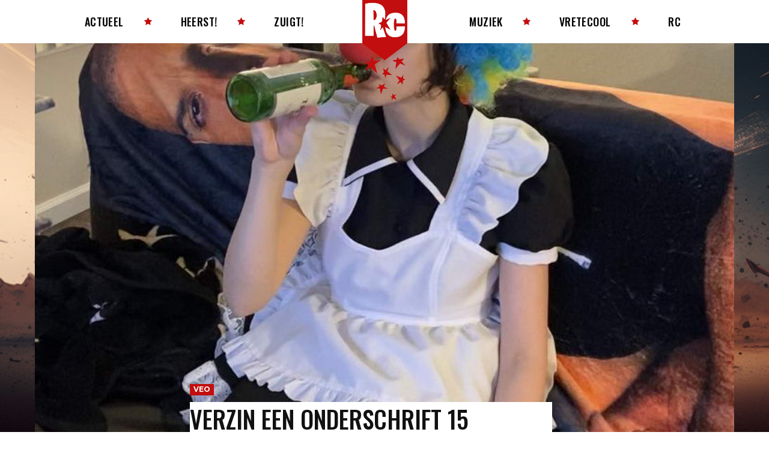

--- FILE ---
content_type: text/css
request_url: https://www.retecool.com/wp-content/plugins/mega-addons-for-visual-composer/css/testimonial.css?ver=6.9
body_size: 707
content:
.mega-testimonial .tm-quotes {
  position: relative;
}
.mega-testimonial p {
  margin-bottom: 0px;
}
.mega-testimonial .tm-quotes .tm-arrow{
    content: '';
    position: absolute;
    top: 100%;
    left: 25%;
    margin-left: -8px;
    width: 0;
    height: 0;
    border-top: 8px solid #000000;
    border-right: 8px solid transparent !important;
    border-left: 8px solid transparent !important;
    border-bottom: 0 !important;
}


.mega-testimonial .tm-details {
  margin-top: 15px;
}
.mega-testimonial .tm-profile {
  float: left;
  margin-right: 15px;
}
.mega-testimonial .tm-profile img{
  border-radius: 50%;
  width: 120px;
  box-shadow: 0 0 7px 0 rgba(0, 0, 0, 0.3);
    -webkit-box-shadow: 0 0 7px 0 rgba(0, 0, 0, 0.3);
    -moz-box-shadow: 0 0 7px 0 rgba(0, 0, 0, 0.3);
    -o-box-shadow: 0 0 7px 0 rgba(0, 0, 0, 0.3);
    border: 1px solid #fff;
}
.Clearfix {
  clear: both;
}


/* ================================== 
      Style 2 
=================================== */
.mega-testimonial-2 .tm-quotes2 {
  position: relative;
  font-style: italic; 
  padding: 15px 10px;
  border-radius: 4px;
}
.mega-testimonial-2 p {
  margin-bottom: 10px;
}
.mega-testimonial-2 .tm-quotes2 p {
  margin-bottom: 0;
}
.mega-testimonial-2 .tm-quotes2 .tm-arrow2{
content: "";
    position: absolute;
    bottom: 100%;
    left: 10%;
    margin-left: -8px;
    width: 0px;
    height: 0px;
    border-bottom: 8px solid rgb(0, 0, 0);
    border-right: 8px solid transparent !important;
    border-left: 8px solid transparent !important;
    border-top: 0px !important;
}
.mega-testimonial-2 .tm-prof {
  float: left;
  padding-top: 15px;
}
.mega-testimonial-2 .tm-profile {
  float: right;
}
.mega-testimonial-2 .tm-profile img:last-child {
  border-radius: 50%;
  width: 80px;
  margin-bottom: -20px;
  z-index: 1;
  position: relative;
      box-shadow: 0 0 7px 0 rgba(0, 0, 0, 0.3);
    -webkit-box-shadow: 0 0 7px 0 rgba(0, 0, 0, 0.3);
    -moz-box-shadow: 0 0 7px 0 rgba(0, 0, 0, 0.3);
    -o-box-shadow: 0 0 7px 0 rgba(0, 0, 0, 0.3);
    border: 1px solid #fff;
}


/* ================================== 
      Style 3
=================================== */
.mega-testimonial-3 img{
  display: block;
  margin: 0 auto;
}
.mega-testimonial-3 p {
  margin-bottom: 5px;
}


/* ================================== 
      Style 4
=================================== */
.mega-testimonial-4 .tm-profile4 {
  float: left;
  padding-right: 15px;
}
.mega-testimonial-4 .tm-profile4 img{
  box-shadow: 0 0 7px 0 rgba(0, 0, 0, 0.3);-webkit-box-shadow: 0 0 7px 0 rgba(0, 0, 0, 0.3); -moz-box-shadow: 0 0 7px 0 rgba(0, 0, 0, 0.3); -o-box-shadow: 0 0 7px 0 rgba(0, 0, 0, 0.3); border: 1px solid #fff;
}
.mega-testimonial-4 p {
  margin-bottom: 5px;
}
.mega-testimonial-4 .tm-right-box {
  
}


/* ================================== 
      Style 5
=================================== */
.mega-testimonial-5 .tm-profile-5 {
  float: left;
  width: 25%;
}
.mega-testimonial-5 p {
  margin-bottom: 5px;
}
.mega-testimonial-5 .tm-profile-5 img {
    box-shadow: 0 0 7px 0 rgba(0, 0, 0, 0.3);
    -webkit-box-shadow: 0 0 7px 0 rgba(0, 0, 0, 0.3);
    -moz-box-shadow: 0 0 7px 0 rgba(0, 0, 0, 0.3);
    -o-box-shadow: 0 0 7px 0 rgba(0, 0, 0, 0.3);
    border: 1px solid #fff;
    width: 110px;
    border-radius: 50%;
}
.mega-testimonial-5 .tm-profile-5 .tm-prof4 img{
  box-shadow: 0px 0 0;
    -webkit-box-shadow: 0px 0 0;
    -moz-box-shadow: 0px 0 0;
    -o-box-shadow: 0px 0 0;
    border: 0px;
    max-width: 100%;
    border-radius: 0%;

}
.mega-testimonial-5 .tm-quotes-5 {
  padding: 15px 10px;
  background: gray;
  color: #fff;
  width: 73%;
  float: right;
  position: relative;
  border-radius: 4px;
}
.mega-testimonial-5 .tm-quotes-5 .icon-after {
    content: '';
    position: absolute;
    top: 50%;
    right: 100%;
    margin-top: -25px;
    width: 0;
    height: 0;
    border-right: 8px solid #000000;
    border-top: 8px solid transparent !important;
    border-bottom: 8px solid transparent !important;
    border-left: 0 !important;
}

/* ================================== 
      Style 6
=================================== */
.mega-testimonial-6 .tm-profile-6 {
  float: left;
  width: 25%;
}
.mega-testimonial-6 p {
  margin-bottom: 5px;
}
.mega-testimonial-6 .tm-profile-6 .tm-pic {
    box-shadow: 0 0 7px 0 rgba(0, 0, 0, 0.3);
    -webkit-box-shadow: 0 0 7px 0 rgba(0, 0, 0, 0.3);
    -moz-box-shadow: 0 0 7px 0 rgba(0, 0, 0, 0.3);
    -o-box-shadow: 0 0 7px 0 rgba(0, 0, 0, 0.3);
    border: 1px solid #fff;
    width: 80px;
    border-radius: 50%;
    display: block;
    margin: auto;
}
.mega-testimonial-6 .tm-quotes-6 {
  padding: 15px 10px;
  color: #000;
  width: 70%;
  float: right;
}


/* ================================== 
      Style 7
=================================== */

.mega-testimonial-7 .tm-picture {
  float: left;
  margin-right: 15px;
}
.mega-testimonial-7 .tm-picture img { 
  box-shadow: 0 0 7px 0 rgba(0, 0, 0, 0.3);
    -webkit-box-shadow: 0 0 7px 0 rgba(0, 0, 0, 0.3);
    -moz-box-shadow: 0 0 7px 0 rgba(0, 0, 0, 0.3);
    -o-box-shadow: 0 0 7px 0 rgba(0, 0, 0, 0.3);
    border: 1px solid #fff;
}
.mega-testimonial-7 p {
  margin-bottom: 5px;
}
.mega-testimonial-7 .tm-prof-7 {
  padding-top: 7px;
}
.mega-testimonial-7 .tm-quotes-7 {
  padding-left: 35px;
  background: url("images/quotes.png") no-repeat scroll 0 4px transparent;
}
.mega-testimonial-7 .tm-quotes-7 {
    padding-top: 4px;
    margin-left: 11px;
}